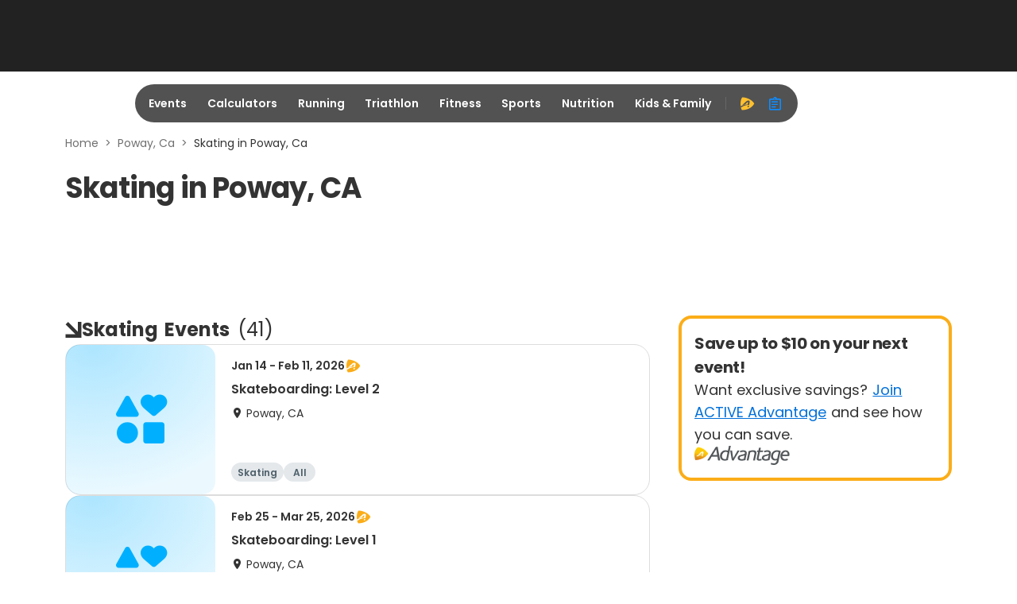

--- FILE ---
content_type: application/javascript; charset=utf-8
request_url: https://fundingchoicesmessages.google.com/f/AGSKWxXyTFvyiQmlmEFhwGg0pwn7DQ5aNKlSLX-dNpLDe08ra97vMEtrGiHpdEJ2YUl417ViIdVPTwDnLO1KaB_pUDfOsWx3endLaNaKSFaBBXgEcO4Pxtm7ExOC0ogY9FCI7SqGhOKnsYpDzsbYYvIgWLEziBci2CrGBJmZk52sUgIStDsx7u3H_lm3_Fra/_-ad-472x365./advertisment4./ad_show?/adhese_/ovt_show.asp?
body_size: -1292
content:
window['c289bf7b-0fbd-433e-92c5-0ecbf1ba0527'] = true;